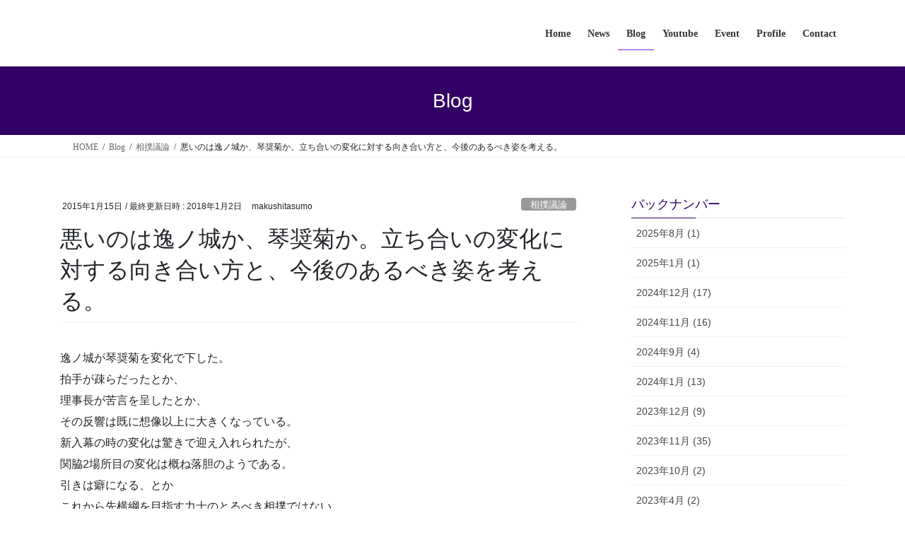

--- FILE ---
content_type: text/html; charset=UTF-8
request_url: http://makushitasumo.com/archives/498
body_size: 17042
content:
<!DOCTYPE html>
<html dir="ltr" lang="ja" prefix="og: https://ogp.me/ns#">
<head>
<meta charset="utf-8">
<meta http-equiv="X-UA-Compatible" content="IE=edge">
<meta name="viewport" content="width=device-width, initial-scale=1">

<title>悪いのは逸ノ城か、琴奨菊か。立ち合いの変化に対する向き合い方と、今後のあるべき姿を考える。 - 西尾 克洋 Official Site</title>

		<!-- All in One SEO 4.9.3 - aioseo.com -->
	<meta name="description" content="逸ノ城が琴奨菊を変化で下した。 拍手が疎らだったとか、 理事長が苦言を呈したとか、 その反響は既に想像以上に大" />
	<meta name="robots" content="max-image-preview:large" />
	<meta name="author" content="makushitasumo"/>
	<link rel="canonical" href="http://makushitasumo.com/archives/498" />
	<meta name="generator" content="All in One SEO (AIOSEO) 4.9.3" />
		<meta property="og:locale" content="ja_JP" />
		<meta property="og:site_name" content="西尾 克洋 Official Site - 相撲ライターとして活躍する”西尾 克洋”のオフィシャルサイトです。" />
		<meta property="og:type" content="article" />
		<meta property="og:title" content="悪いのは逸ノ城か、琴奨菊か。立ち合いの変化に対する向き合い方と、今後のあるべき姿を考える。 - 西尾 克洋 Official Site" />
		<meta property="og:description" content="逸ノ城が琴奨菊を変化で下した。 拍手が疎らだったとか、 理事長が苦言を呈したとか、 その反響は既に想像以上に大" />
		<meta property="og:url" content="http://makushitasumo.com/archives/498" />
		<meta property="article:published_time" content="2015-01-14T15:00:00+00:00" />
		<meta property="article:modified_time" content="2018-01-02T13:13:07+00:00" />
		<meta name="twitter:card" content="summary_large_image" />
		<meta name="twitter:title" content="悪いのは逸ノ城か、琴奨菊か。立ち合いの変化に対する向き合い方と、今後のあるべき姿を考える。 - 西尾 克洋 Official Site" />
		<meta name="twitter:description" content="逸ノ城が琴奨菊を変化で下した。 拍手が疎らだったとか、 理事長が苦言を呈したとか、 その反響は既に想像以上に大" />
		<script type="application/ld+json" class="aioseo-schema">
			{"@context":"https:\/\/schema.org","@graph":[{"@type":"BlogPosting","@id":"http:\/\/makushitasumo.com\/archives\/498#blogposting","name":"\u60aa\u3044\u306e\u306f\u9038\u30ce\u57ce\u304b\u3001\u7434\u5968\u83ca\u304b\u3002\u7acb\u3061\u5408\u3044\u306e\u5909\u5316\u306b\u5bfe\u3059\u308b\u5411\u304d\u5408\u3044\u65b9\u3068\u3001\u4eca\u5f8c\u306e\u3042\u308b\u3079\u304d\u59ff\u3092\u8003\u3048\u308b\u3002 - \u897f\u5c3e \u514b\u6d0b Official Site","headline":"\u60aa\u3044\u306e\u306f\u9038\u30ce\u57ce\u304b\u3001\u7434\u5968\u83ca\u304b\u3002\u7acb\u3061\u5408\u3044\u306e\u5909\u5316\u306b\u5bfe\u3059\u308b\u5411\u304d\u5408\u3044\u65b9\u3068\u3001\u4eca\u5f8c\u306e\u3042\u308b\u3079\u304d\u59ff\u3092\u8003\u3048\u308b\u3002","author":{"@id":"http:\/\/makushitasumo.com\/archives\/author\/makushitasumo#author"},"publisher":{"@id":"http:\/\/makushitasumo.com\/#organization"},"datePublished":"2015-01-15T00:00:00+09:00","dateModified":"2018-01-02T22:13:07+09:00","inLanguage":"ja","mainEntityOfPage":{"@id":"http:\/\/makushitasumo.com\/archives\/498#webpage"},"isPartOf":{"@id":"http:\/\/makushitasumo.com\/archives\/498#webpage"},"articleSection":"\u76f8\u64b2\u8b70\u8ad6"},{"@type":"BreadcrumbList","@id":"http:\/\/makushitasumo.com\/archives\/498#breadcrumblist","itemListElement":[{"@type":"ListItem","@id":"http:\/\/makushitasumo.com#listItem","position":1,"name":"Home","item":"http:\/\/makushitasumo.com","nextItem":{"@type":"ListItem","@id":"http:\/\/makushitasumo.com\/archives\/category\/%e7%9b%b8%e6%92%b2%e8%ad%b0%e8%ab%96#listItem","name":"\u76f8\u64b2\u8b70\u8ad6"}},{"@type":"ListItem","@id":"http:\/\/makushitasumo.com\/archives\/category\/%e7%9b%b8%e6%92%b2%e8%ad%b0%e8%ab%96#listItem","position":2,"name":"\u76f8\u64b2\u8b70\u8ad6","item":"http:\/\/makushitasumo.com\/archives\/category\/%e7%9b%b8%e6%92%b2%e8%ad%b0%e8%ab%96","nextItem":{"@type":"ListItem","@id":"http:\/\/makushitasumo.com\/archives\/498#listItem","name":"\u60aa\u3044\u306e\u306f\u9038\u30ce\u57ce\u304b\u3001\u7434\u5968\u83ca\u304b\u3002\u7acb\u3061\u5408\u3044\u306e\u5909\u5316\u306b\u5bfe\u3059\u308b\u5411\u304d\u5408\u3044\u65b9\u3068\u3001\u4eca\u5f8c\u306e\u3042\u308b\u3079\u304d\u59ff\u3092\u8003\u3048\u308b\u3002"},"previousItem":{"@type":"ListItem","@id":"http:\/\/makushitasumo.com#listItem","name":"Home"}},{"@type":"ListItem","@id":"http:\/\/makushitasumo.com\/archives\/498#listItem","position":3,"name":"\u60aa\u3044\u306e\u306f\u9038\u30ce\u57ce\u304b\u3001\u7434\u5968\u83ca\u304b\u3002\u7acb\u3061\u5408\u3044\u306e\u5909\u5316\u306b\u5bfe\u3059\u308b\u5411\u304d\u5408\u3044\u65b9\u3068\u3001\u4eca\u5f8c\u306e\u3042\u308b\u3079\u304d\u59ff\u3092\u8003\u3048\u308b\u3002","previousItem":{"@type":"ListItem","@id":"http:\/\/makushitasumo.com\/archives\/category\/%e7%9b%b8%e6%92%b2%e8%ad%b0%e8%ab%96#listItem","name":"\u76f8\u64b2\u8b70\u8ad6"}}]},{"@type":"Organization","@id":"http:\/\/makushitasumo.com\/#organization","name":"\u897f\u5c3e \u514b\u6d0b Offical Site","description":"\u76f8\u64b2\u30e9\u30a4\u30bf\u30fc\u3068\u3057\u3066\u6d3b\u8e8d\u3059\u308b\u201d\u897f\u5c3e \u514b\u6d0b\u201d\u306e\u30aa\u30d5\u30a3\u30b7\u30e3\u30eb\u30b5\u30a4\u30c8\u3067\u3059\u3002","url":"http:\/\/makushitasumo.com\/"},{"@type":"Person","@id":"http:\/\/makushitasumo.com\/archives\/author\/makushitasumo#author","url":"http:\/\/makushitasumo.com\/archives\/author\/makushitasumo","name":"makushitasumo","image":{"@type":"ImageObject","@id":"http:\/\/makushitasumo.com\/archives\/498#authorImage","url":"https:\/\/secure.gravatar.com\/avatar\/62957f9b3cb01f7ce8f0979da988aaca06e4d7e0d2bdf6d339452b212dec03a9?s=96&d=mm&r=g","width":96,"height":96,"caption":"makushitasumo"}},{"@type":"WebPage","@id":"http:\/\/makushitasumo.com\/archives\/498#webpage","url":"http:\/\/makushitasumo.com\/archives\/498","name":"\u60aa\u3044\u306e\u306f\u9038\u30ce\u57ce\u304b\u3001\u7434\u5968\u83ca\u304b\u3002\u7acb\u3061\u5408\u3044\u306e\u5909\u5316\u306b\u5bfe\u3059\u308b\u5411\u304d\u5408\u3044\u65b9\u3068\u3001\u4eca\u5f8c\u306e\u3042\u308b\u3079\u304d\u59ff\u3092\u8003\u3048\u308b\u3002 - \u897f\u5c3e \u514b\u6d0b Official Site","description":"\u9038\u30ce\u57ce\u304c\u7434\u5968\u83ca\u3092\u5909\u5316\u3067\u4e0b\u3057\u305f\u3002 \u62cd\u624b\u304c\u758e\u3089\u3060\u3063\u305f\u3068\u304b\u3001 \u7406\u4e8b\u9577\u304c\u82e6\u8a00\u3092\u5448\u3057\u305f\u3068\u304b\u3001 \u305d\u306e\u53cd\u97ff\u306f\u65e2\u306b\u60f3\u50cf\u4ee5\u4e0a\u306b\u5927","inLanguage":"ja","isPartOf":{"@id":"http:\/\/makushitasumo.com\/#website"},"breadcrumb":{"@id":"http:\/\/makushitasumo.com\/archives\/498#breadcrumblist"},"author":{"@id":"http:\/\/makushitasumo.com\/archives\/author\/makushitasumo#author"},"creator":{"@id":"http:\/\/makushitasumo.com\/archives\/author\/makushitasumo#author"},"datePublished":"2015-01-15T00:00:00+09:00","dateModified":"2018-01-02T22:13:07+09:00"},{"@type":"WebSite","@id":"http:\/\/makushitasumo.com\/#website","url":"http:\/\/makushitasumo.com\/","name":"\u897f\u5c3e \u514b\u6d0b Offical Site","description":"\u76f8\u64b2\u30e9\u30a4\u30bf\u30fc\u3068\u3057\u3066\u6d3b\u8e8d\u3059\u308b\u201d\u897f\u5c3e \u514b\u6d0b\u201d\u306e\u30aa\u30d5\u30a3\u30b7\u30e3\u30eb\u30b5\u30a4\u30c8\u3067\u3059\u3002","inLanguage":"ja","publisher":{"@id":"http:\/\/makushitasumo.com\/#organization"}}]}
		</script>
		<!-- All in One SEO -->

<link rel="alternate" type="application/rss+xml" title="西尾 克洋 Official Site &raquo; フィード" href="http://makushitasumo.com/feed" />
<link rel="alternate" type="application/rss+xml" title="西尾 克洋 Official Site &raquo; コメントフィード" href="http://makushitasumo.com/comments/feed" />
<link rel="alternate" type="application/rss+xml" title="西尾 克洋 Official Site &raquo; 悪いのは逸ノ城か、琴奨菊か。立ち合いの変化に対する向き合い方と、今後のあるべき姿を考える。 のコメントのフィード" href="http://makushitasumo.com/archives/498/feed" />
<link rel="alternate" title="oEmbed (JSON)" type="application/json+oembed" href="http://makushitasumo.com/wp-json/oembed/1.0/embed?url=http%3A%2F%2Fmakushitasumo.com%2Farchives%2F498" />
<link rel="alternate" title="oEmbed (XML)" type="text/xml+oembed" href="http://makushitasumo.com/wp-json/oembed/1.0/embed?url=http%3A%2F%2Fmakushitasumo.com%2Farchives%2F498&#038;format=xml" />
<meta name="description" content="逸ノ城が琴奨菊を変化で下した。拍手が疎らだったとか、理事長が苦言を呈したとか、その反響は既に想像以上に大きくなっている。新入幕の時の変化は驚きで迎え入れられたが、関脇2場所目の変化は概ね落胆のようである。引きは癖になる、とかこれから先横綱を目指す力士のとるべき相撲ではない、とか、何処を突いても正論ばかりだ。だが、この正論というのは大抵が建前だ。先のことをまで考えて怒れる人は、そうは居ない。つまるところ、期待していた熱戦が見られなかった。それに腹を立てて" /><style id='wp-img-auto-sizes-contain-inline-css' type='text/css'>
img:is([sizes=auto i],[sizes^="auto," i]){contain-intrinsic-size:3000px 1500px}
/*# sourceURL=wp-img-auto-sizes-contain-inline-css */
</style>
<link rel='stylesheet' id='vkExUnit_common_style-css' href='http://makushitasumo.com/wp-content/plugins/vk-all-in-one-expansion-unit/assets/css/vkExUnit_style.css?ver=9.113.0.1' type='text/css' media='all' />
<style id='vkExUnit_common_style-inline-css' type='text/css'>
:root {--ver_page_top_button_url:url(http://makushitasumo.com/wp-content/plugins/vk-all-in-one-expansion-unit/assets/images/to-top-btn-icon.svg);}@font-face {font-weight: normal;font-style: normal;font-family: "vk_sns";src: url("http://makushitasumo.com/wp-content/plugins/vk-all-in-one-expansion-unit/inc/sns/icons/fonts/vk_sns.eot?-bq20cj");src: url("http://makushitasumo.com/wp-content/plugins/vk-all-in-one-expansion-unit/inc/sns/icons/fonts/vk_sns.eot?#iefix-bq20cj") format("embedded-opentype"),url("http://makushitasumo.com/wp-content/plugins/vk-all-in-one-expansion-unit/inc/sns/icons/fonts/vk_sns.woff?-bq20cj") format("woff"),url("http://makushitasumo.com/wp-content/plugins/vk-all-in-one-expansion-unit/inc/sns/icons/fonts/vk_sns.ttf?-bq20cj") format("truetype"),url("http://makushitasumo.com/wp-content/plugins/vk-all-in-one-expansion-unit/inc/sns/icons/fonts/vk_sns.svg?-bq20cj#vk_sns") format("svg");}
.veu_promotion-alert__content--text {border: 1px solid rgba(0,0,0,0.125);padding: 0.5em 1em;border-radius: var(--vk-size-radius);margin-bottom: var(--vk-margin-block-bottom);font-size: 0.875rem;}/* Alert Content部分に段落タグを入れた場合に最後の段落の余白を0にする */.veu_promotion-alert__content--text p:last-of-type{margin-bottom:0;margin-top: 0;}
/*# sourceURL=vkExUnit_common_style-inline-css */
</style>
<style id='wp-emoji-styles-inline-css' type='text/css'>

	img.wp-smiley, img.emoji {
		display: inline !important;
		border: none !important;
		box-shadow: none !important;
		height: 1em !important;
		width: 1em !important;
		margin: 0 0.07em !important;
		vertical-align: -0.1em !important;
		background: none !important;
		padding: 0 !important;
	}
/*# sourceURL=wp-emoji-styles-inline-css */
</style>
<style id='wp-block-library-inline-css' type='text/css'>
:root{--wp-block-synced-color:#7a00df;--wp-block-synced-color--rgb:122,0,223;--wp-bound-block-color:var(--wp-block-synced-color);--wp-editor-canvas-background:#ddd;--wp-admin-theme-color:#007cba;--wp-admin-theme-color--rgb:0,124,186;--wp-admin-theme-color-darker-10:#006ba1;--wp-admin-theme-color-darker-10--rgb:0,107,160.5;--wp-admin-theme-color-darker-20:#005a87;--wp-admin-theme-color-darker-20--rgb:0,90,135;--wp-admin-border-width-focus:2px}@media (min-resolution:192dpi){:root{--wp-admin-border-width-focus:1.5px}}.wp-element-button{cursor:pointer}:root .has-very-light-gray-background-color{background-color:#eee}:root .has-very-dark-gray-background-color{background-color:#313131}:root .has-very-light-gray-color{color:#eee}:root .has-very-dark-gray-color{color:#313131}:root .has-vivid-green-cyan-to-vivid-cyan-blue-gradient-background{background:linear-gradient(135deg,#00d084,#0693e3)}:root .has-purple-crush-gradient-background{background:linear-gradient(135deg,#34e2e4,#4721fb 50%,#ab1dfe)}:root .has-hazy-dawn-gradient-background{background:linear-gradient(135deg,#faaca8,#dad0ec)}:root .has-subdued-olive-gradient-background{background:linear-gradient(135deg,#fafae1,#67a671)}:root .has-atomic-cream-gradient-background{background:linear-gradient(135deg,#fdd79a,#004a59)}:root .has-nightshade-gradient-background{background:linear-gradient(135deg,#330968,#31cdcf)}:root .has-midnight-gradient-background{background:linear-gradient(135deg,#020381,#2874fc)}:root{--wp--preset--font-size--normal:16px;--wp--preset--font-size--huge:42px}.has-regular-font-size{font-size:1em}.has-larger-font-size{font-size:2.625em}.has-normal-font-size{font-size:var(--wp--preset--font-size--normal)}.has-huge-font-size{font-size:var(--wp--preset--font-size--huge)}.has-text-align-center{text-align:center}.has-text-align-left{text-align:left}.has-text-align-right{text-align:right}.has-fit-text{white-space:nowrap!important}#end-resizable-editor-section{display:none}.aligncenter{clear:both}.items-justified-left{justify-content:flex-start}.items-justified-center{justify-content:center}.items-justified-right{justify-content:flex-end}.items-justified-space-between{justify-content:space-between}.screen-reader-text{border:0;clip-path:inset(50%);height:1px;margin:-1px;overflow:hidden;padding:0;position:absolute;width:1px;word-wrap:normal!important}.screen-reader-text:focus{background-color:#ddd;clip-path:none;color:#444;display:block;font-size:1em;height:auto;left:5px;line-height:normal;padding:15px 23px 14px;text-decoration:none;top:5px;width:auto;z-index:100000}html :where(.has-border-color){border-style:solid}html :where([style*=border-top-color]){border-top-style:solid}html :where([style*=border-right-color]){border-right-style:solid}html :where([style*=border-bottom-color]){border-bottom-style:solid}html :where([style*=border-left-color]){border-left-style:solid}html :where([style*=border-width]){border-style:solid}html :where([style*=border-top-width]){border-top-style:solid}html :where([style*=border-right-width]){border-right-style:solid}html :where([style*=border-bottom-width]){border-bottom-style:solid}html :where([style*=border-left-width]){border-left-style:solid}html :where(img[class*=wp-image-]){height:auto;max-width:100%}:where(figure){margin:0 0 1em}html :where(.is-position-sticky){--wp-admin--admin-bar--position-offset:var(--wp-admin--admin-bar--height,0px)}@media screen and (max-width:600px){html :where(.is-position-sticky){--wp-admin--admin-bar--position-offset:0px}}

/*# sourceURL=wp-block-library-inline-css */
</style><style id='global-styles-inline-css' type='text/css'>
:root{--wp--preset--aspect-ratio--square: 1;--wp--preset--aspect-ratio--4-3: 4/3;--wp--preset--aspect-ratio--3-4: 3/4;--wp--preset--aspect-ratio--3-2: 3/2;--wp--preset--aspect-ratio--2-3: 2/3;--wp--preset--aspect-ratio--16-9: 16/9;--wp--preset--aspect-ratio--9-16: 9/16;--wp--preset--color--black: #000000;--wp--preset--color--cyan-bluish-gray: #abb8c3;--wp--preset--color--white: #ffffff;--wp--preset--color--pale-pink: #f78da7;--wp--preset--color--vivid-red: #cf2e2e;--wp--preset--color--luminous-vivid-orange: #ff6900;--wp--preset--color--luminous-vivid-amber: #fcb900;--wp--preset--color--light-green-cyan: #7bdcb5;--wp--preset--color--vivid-green-cyan: #00d084;--wp--preset--color--pale-cyan-blue: #8ed1fc;--wp--preset--color--vivid-cyan-blue: #0693e3;--wp--preset--color--vivid-purple: #9b51e0;--wp--preset--gradient--vivid-cyan-blue-to-vivid-purple: linear-gradient(135deg,rgb(6,147,227) 0%,rgb(155,81,224) 100%);--wp--preset--gradient--light-green-cyan-to-vivid-green-cyan: linear-gradient(135deg,rgb(122,220,180) 0%,rgb(0,208,130) 100%);--wp--preset--gradient--luminous-vivid-amber-to-luminous-vivid-orange: linear-gradient(135deg,rgb(252,185,0) 0%,rgb(255,105,0) 100%);--wp--preset--gradient--luminous-vivid-orange-to-vivid-red: linear-gradient(135deg,rgb(255,105,0) 0%,rgb(207,46,46) 100%);--wp--preset--gradient--very-light-gray-to-cyan-bluish-gray: linear-gradient(135deg,rgb(238,238,238) 0%,rgb(169,184,195) 100%);--wp--preset--gradient--cool-to-warm-spectrum: linear-gradient(135deg,rgb(74,234,220) 0%,rgb(151,120,209) 20%,rgb(207,42,186) 40%,rgb(238,44,130) 60%,rgb(251,105,98) 80%,rgb(254,248,76) 100%);--wp--preset--gradient--blush-light-purple: linear-gradient(135deg,rgb(255,206,236) 0%,rgb(152,150,240) 100%);--wp--preset--gradient--blush-bordeaux: linear-gradient(135deg,rgb(254,205,165) 0%,rgb(254,45,45) 50%,rgb(107,0,62) 100%);--wp--preset--gradient--luminous-dusk: linear-gradient(135deg,rgb(255,203,112) 0%,rgb(199,81,192) 50%,rgb(65,88,208) 100%);--wp--preset--gradient--pale-ocean: linear-gradient(135deg,rgb(255,245,203) 0%,rgb(182,227,212) 50%,rgb(51,167,181) 100%);--wp--preset--gradient--electric-grass: linear-gradient(135deg,rgb(202,248,128) 0%,rgb(113,206,126) 100%);--wp--preset--gradient--midnight: linear-gradient(135deg,rgb(2,3,129) 0%,rgb(40,116,252) 100%);--wp--preset--font-size--small: 13px;--wp--preset--font-size--medium: 20px;--wp--preset--font-size--large: 36px;--wp--preset--font-size--x-large: 42px;--wp--preset--spacing--20: 0.44rem;--wp--preset--spacing--30: 0.67rem;--wp--preset--spacing--40: 1rem;--wp--preset--spacing--50: 1.5rem;--wp--preset--spacing--60: 2.25rem;--wp--preset--spacing--70: 3.38rem;--wp--preset--spacing--80: 5.06rem;--wp--preset--shadow--natural: 6px 6px 9px rgba(0, 0, 0, 0.2);--wp--preset--shadow--deep: 12px 12px 50px rgba(0, 0, 0, 0.4);--wp--preset--shadow--sharp: 6px 6px 0px rgba(0, 0, 0, 0.2);--wp--preset--shadow--outlined: 6px 6px 0px -3px rgb(255, 255, 255), 6px 6px rgb(0, 0, 0);--wp--preset--shadow--crisp: 6px 6px 0px rgb(0, 0, 0);}:where(.is-layout-flex){gap: 0.5em;}:where(.is-layout-grid){gap: 0.5em;}body .is-layout-flex{display: flex;}.is-layout-flex{flex-wrap: wrap;align-items: center;}.is-layout-flex > :is(*, div){margin: 0;}body .is-layout-grid{display: grid;}.is-layout-grid > :is(*, div){margin: 0;}:where(.wp-block-columns.is-layout-flex){gap: 2em;}:where(.wp-block-columns.is-layout-grid){gap: 2em;}:where(.wp-block-post-template.is-layout-flex){gap: 1.25em;}:where(.wp-block-post-template.is-layout-grid){gap: 1.25em;}.has-black-color{color: var(--wp--preset--color--black) !important;}.has-cyan-bluish-gray-color{color: var(--wp--preset--color--cyan-bluish-gray) !important;}.has-white-color{color: var(--wp--preset--color--white) !important;}.has-pale-pink-color{color: var(--wp--preset--color--pale-pink) !important;}.has-vivid-red-color{color: var(--wp--preset--color--vivid-red) !important;}.has-luminous-vivid-orange-color{color: var(--wp--preset--color--luminous-vivid-orange) !important;}.has-luminous-vivid-amber-color{color: var(--wp--preset--color--luminous-vivid-amber) !important;}.has-light-green-cyan-color{color: var(--wp--preset--color--light-green-cyan) !important;}.has-vivid-green-cyan-color{color: var(--wp--preset--color--vivid-green-cyan) !important;}.has-pale-cyan-blue-color{color: var(--wp--preset--color--pale-cyan-blue) !important;}.has-vivid-cyan-blue-color{color: var(--wp--preset--color--vivid-cyan-blue) !important;}.has-vivid-purple-color{color: var(--wp--preset--color--vivid-purple) !important;}.has-black-background-color{background-color: var(--wp--preset--color--black) !important;}.has-cyan-bluish-gray-background-color{background-color: var(--wp--preset--color--cyan-bluish-gray) !important;}.has-white-background-color{background-color: var(--wp--preset--color--white) !important;}.has-pale-pink-background-color{background-color: var(--wp--preset--color--pale-pink) !important;}.has-vivid-red-background-color{background-color: var(--wp--preset--color--vivid-red) !important;}.has-luminous-vivid-orange-background-color{background-color: var(--wp--preset--color--luminous-vivid-orange) !important;}.has-luminous-vivid-amber-background-color{background-color: var(--wp--preset--color--luminous-vivid-amber) !important;}.has-light-green-cyan-background-color{background-color: var(--wp--preset--color--light-green-cyan) !important;}.has-vivid-green-cyan-background-color{background-color: var(--wp--preset--color--vivid-green-cyan) !important;}.has-pale-cyan-blue-background-color{background-color: var(--wp--preset--color--pale-cyan-blue) !important;}.has-vivid-cyan-blue-background-color{background-color: var(--wp--preset--color--vivid-cyan-blue) !important;}.has-vivid-purple-background-color{background-color: var(--wp--preset--color--vivid-purple) !important;}.has-black-border-color{border-color: var(--wp--preset--color--black) !important;}.has-cyan-bluish-gray-border-color{border-color: var(--wp--preset--color--cyan-bluish-gray) !important;}.has-white-border-color{border-color: var(--wp--preset--color--white) !important;}.has-pale-pink-border-color{border-color: var(--wp--preset--color--pale-pink) !important;}.has-vivid-red-border-color{border-color: var(--wp--preset--color--vivid-red) !important;}.has-luminous-vivid-orange-border-color{border-color: var(--wp--preset--color--luminous-vivid-orange) !important;}.has-luminous-vivid-amber-border-color{border-color: var(--wp--preset--color--luminous-vivid-amber) !important;}.has-light-green-cyan-border-color{border-color: var(--wp--preset--color--light-green-cyan) !important;}.has-vivid-green-cyan-border-color{border-color: var(--wp--preset--color--vivid-green-cyan) !important;}.has-pale-cyan-blue-border-color{border-color: var(--wp--preset--color--pale-cyan-blue) !important;}.has-vivid-cyan-blue-border-color{border-color: var(--wp--preset--color--vivid-cyan-blue) !important;}.has-vivid-purple-border-color{border-color: var(--wp--preset--color--vivid-purple) !important;}.has-vivid-cyan-blue-to-vivid-purple-gradient-background{background: var(--wp--preset--gradient--vivid-cyan-blue-to-vivid-purple) !important;}.has-light-green-cyan-to-vivid-green-cyan-gradient-background{background: var(--wp--preset--gradient--light-green-cyan-to-vivid-green-cyan) !important;}.has-luminous-vivid-amber-to-luminous-vivid-orange-gradient-background{background: var(--wp--preset--gradient--luminous-vivid-amber-to-luminous-vivid-orange) !important;}.has-luminous-vivid-orange-to-vivid-red-gradient-background{background: var(--wp--preset--gradient--luminous-vivid-orange-to-vivid-red) !important;}.has-very-light-gray-to-cyan-bluish-gray-gradient-background{background: var(--wp--preset--gradient--very-light-gray-to-cyan-bluish-gray) !important;}.has-cool-to-warm-spectrum-gradient-background{background: var(--wp--preset--gradient--cool-to-warm-spectrum) !important;}.has-blush-light-purple-gradient-background{background: var(--wp--preset--gradient--blush-light-purple) !important;}.has-blush-bordeaux-gradient-background{background: var(--wp--preset--gradient--blush-bordeaux) !important;}.has-luminous-dusk-gradient-background{background: var(--wp--preset--gradient--luminous-dusk) !important;}.has-pale-ocean-gradient-background{background: var(--wp--preset--gradient--pale-ocean) !important;}.has-electric-grass-gradient-background{background: var(--wp--preset--gradient--electric-grass) !important;}.has-midnight-gradient-background{background: var(--wp--preset--gradient--midnight) !important;}.has-small-font-size{font-size: var(--wp--preset--font-size--small) !important;}.has-medium-font-size{font-size: var(--wp--preset--font-size--medium) !important;}.has-large-font-size{font-size: var(--wp--preset--font-size--large) !important;}.has-x-large-font-size{font-size: var(--wp--preset--font-size--x-large) !important;}
/*# sourceURL=global-styles-inline-css */
</style>

<style id='classic-theme-styles-inline-css' type='text/css'>
/*! This file is auto-generated */
.wp-block-button__link{color:#fff;background-color:#32373c;border-radius:9999px;box-shadow:none;text-decoration:none;padding:calc(.667em + 2px) calc(1.333em + 2px);font-size:1.125em}.wp-block-file__button{background:#32373c;color:#fff;text-decoration:none}
/*# sourceURL=/wp-includes/css/classic-themes.min.css */
</style>
<link rel='stylesheet' id='contact-form-7-css' href='http://makushitasumo.com/wp-content/plugins/contact-form-7/includes/css/styles.css?ver=6.1.4' type='text/css' media='all' />
<link rel='stylesheet' id='toc-screen-css' href='http://makushitasumo.com/wp-content/plugins/table-of-contents-plus/screen.min.css?ver=2411.1' type='text/css' media='all' />
<link rel='stylesheet' id='bootstrap-4-style-css' href='http://makushitasumo.com/wp-content/themes/lightning/_g2/library/bootstrap-4/css/bootstrap.min.css?ver=4.5.0' type='text/css' media='all' />
<link rel='stylesheet' id='lightning-common-style-css' href='http://makushitasumo.com/wp-content/themes/lightning/_g2/assets/css/common.css?ver=15.33.0' type='text/css' media='all' />
<style id='lightning-common-style-inline-css' type='text/css'>
/* vk-mobile-nav */:root {--vk-mobile-nav-menu-btn-bg-src: url("http://makushitasumo.com/wp-content/themes/lightning/_g2/inc/vk-mobile-nav/package/images/vk-menu-btn-black.svg");--vk-mobile-nav-menu-btn-close-bg-src: url("http://makushitasumo.com/wp-content/themes/lightning/_g2/inc/vk-mobile-nav/package/images/vk-menu-close-black.svg");--vk-menu-acc-icon-open-black-bg-src: url("http://makushitasumo.com/wp-content/themes/lightning/_g2/inc/vk-mobile-nav/package/images/vk-menu-acc-icon-open-black.svg");--vk-menu-acc-icon-open-white-bg-src: url("http://makushitasumo.com/wp-content/themes/lightning/_g2/inc/vk-mobile-nav/package/images/vk-menu-acc-icon-open-white.svg");--vk-menu-acc-icon-close-black-bg-src: url("http://makushitasumo.com/wp-content/themes/lightning/_g2/inc/vk-mobile-nav/package/images/vk-menu-close-black.svg");--vk-menu-acc-icon-close-white-bg-src: url("http://makushitasumo.com/wp-content/themes/lightning/_g2/inc/vk-mobile-nav/package/images/vk-menu-close-white.svg");}
/*# sourceURL=lightning-common-style-inline-css */
</style>
<link rel='stylesheet' id='lightning-design-style-css' href='http://makushitasumo.com/wp-content/themes/lightning/_g2/design-skin/origin2/css/style.css?ver=15.33.0' type='text/css' media='all' />
<style id='lightning-design-style-inline-css' type='text/css'>
:root {--color-key:#330066;--wp--preset--color--vk-color-primary:#330066;--color-key-dark:#8224e3;}
/* ltg common custom */:root {--vk-menu-acc-btn-border-color:#333;--vk-color-primary:#330066;--vk-color-primary-dark:#8224e3;--vk-color-primary-vivid:#380070;--color-key:#330066;--wp--preset--color--vk-color-primary:#330066;--color-key-dark:#8224e3;}.veu_color_txt_key { color:#8224e3 ; }.veu_color_bg_key { background-color:#8224e3 ; }.veu_color_border_key { border-color:#8224e3 ; }.btn-default { border-color:#330066;color:#330066;}.btn-default:focus,.btn-default:hover { border-color:#330066;background-color: #330066; }.wp-block-search__button,.btn-primary { background-color:#330066;border-color:#8224e3; }.wp-block-search__button:focus,.wp-block-search__button:hover,.btn-primary:not(:disabled):not(.disabled):active,.btn-primary:focus,.btn-primary:hover { background-color:#8224e3;border-color:#330066; }.btn-outline-primary { color : #330066 ; border-color:#330066; }.btn-outline-primary:not(:disabled):not(.disabled):active,.btn-outline-primary:focus,.btn-outline-primary:hover { color : #fff; background-color:#330066;border-color:#8224e3; }a { color:#337ab7; }
.tagcloud a:before { font-family: "Font Awesome 7 Free";content: "\f02b";font-weight: bold; }
.media .media-body .media-heading a:hover { color:#330066; }@media (min-width: 768px){.gMenu > li:before,.gMenu > li.menu-item-has-children::after { border-bottom-color:#8224e3 }.gMenu li li { background-color:#8224e3 }.gMenu li li a:hover { background-color:#330066; }} /* @media (min-width: 768px) */.page-header { background-color:#330066; }h2,.mainSection-title { border-top-color:#330066; }h3:after,.subSection-title:after { border-bottom-color:#330066; }ul.page-numbers li span.page-numbers.current,.page-link dl .post-page-numbers.current { background-color:#330066; }.pager li > a { border-color:#330066;color:#330066;}.pager li > a:hover { background-color:#330066;color:#fff;}.siteFooter { border-top-color:#330066; }dt { border-left-color:#330066; }:root {--g_nav_main_acc_icon_open_url:url(http://makushitasumo.com/wp-content/themes/lightning/_g2/inc/vk-mobile-nav/package/images/vk-menu-acc-icon-open-black.svg);--g_nav_main_acc_icon_close_url: url(http://makushitasumo.com/wp-content/themes/lightning/_g2/inc/vk-mobile-nav/package/images/vk-menu-close-black.svg);--g_nav_sub_acc_icon_open_url: url(http://makushitasumo.com/wp-content/themes/lightning/_g2/inc/vk-mobile-nav/package/images/vk-menu-acc-icon-open-white.svg);--g_nav_sub_acc_icon_close_url: url(http://makushitasumo.com/wp-content/themes/lightning/_g2/inc/vk-mobile-nav/package/images/vk-menu-close-white.svg);}
/*# sourceURL=lightning-design-style-inline-css */
</style>
<link rel='stylesheet' id='veu-cta-css' href='http://makushitasumo.com/wp-content/plugins/vk-all-in-one-expansion-unit/inc/call-to-action/package/assets/css/style.css?ver=9.113.0.1' type='text/css' media='all' />
<link rel='stylesheet' id='lightning-theme-style-css' href='http://makushitasumo.com/wp-content/themes/lightning/style.css?ver=15.33.0' type='text/css' media='all' />
<link rel='stylesheet' id='vk-font-awesome-css' href='http://makushitasumo.com/wp-content/themes/lightning/vendor/vektor-inc/font-awesome-versions/src/font-awesome/css/all.min.css?ver=7.1.0' type='text/css' media='all' />
<script type="text/javascript" src="http://makushitasumo.com/wp-includes/js/jquery/jquery.min.js?ver=3.7.1" id="jquery-core-js"></script>
<script type="text/javascript" src="http://makushitasumo.com/wp-includes/js/jquery/jquery-migrate.min.js?ver=3.4.1" id="jquery-migrate-js"></script>
<link rel="https://api.w.org/" href="http://makushitasumo.com/wp-json/" /><link rel="alternate" title="JSON" type="application/json" href="http://makushitasumo.com/wp-json/wp/v2/posts/498" /><link rel="EditURI" type="application/rsd+xml" title="RSD" href="http://makushitasumo.com/xmlrpc.php?rsd" />
<meta name="generator" content="WordPress 6.9" />
<link rel='shortlink' href='http://makushitasumo.com/?p=498' />
<style id="lightning-color-custom-for-plugins" type="text/css">/* ltg theme common */.color_key_bg,.color_key_bg_hover:hover{background-color: #330066;}.color_key_txt,.color_key_txt_hover:hover{color: #330066;}.color_key_border,.color_key_border_hover:hover{border-color: #330066;}.color_key_dark_bg,.color_key_dark_bg_hover:hover{background-color: #8224e3;}.color_key_dark_txt,.color_key_dark_txt_hover:hover{color: #8224e3;}.color_key_dark_border,.color_key_dark_border_hover:hover{border-color: #8224e3;}</style><!-- [ VK All in One Expansion Unit OGP ] -->
<meta property="og:site_name" content="西尾 克洋 Official Site" />
<meta property="og:url" content="http://makushitasumo.com/archives/498" />
<meta property="og:title" content="悪いのは逸ノ城か、琴奨菊か。立ち合いの変化に対する向き合い方と、今後のあるべき姿を考える。 | 西尾 克洋 Official Site" />
<meta property="og:description" content="逸ノ城が琴奨菊を変化で下した。拍手が疎らだったとか、理事長が苦言を呈したとか、その反響は既に想像以上に大きくなっている。新入幕の時の変化は驚きで迎え入れられたが、関脇2場所目の変化は概ね落胆のようである。引きは癖になる、とかこれから先横綱を目指す力士のとるべき相撲ではない、とか、何処を突いても正論ばかりだ。だが、この正論というのは大抵が建前だ。先のことをまで考えて怒れる人は、そうは居ない。つまるところ、期待していた熱戦が見られなかった。それに腹を立てて" />
<meta property="og:type" content="article" />
<!-- [ / VK All in One Expansion Unit OGP ] -->
<!-- [ VK All in One Expansion Unit twitter card ] -->
<meta name="twitter:card" content="summary_large_image">
<meta name="twitter:description" content="逸ノ城が琴奨菊を変化で下した。拍手が疎らだったとか、理事長が苦言を呈したとか、その反響は既に想像以上に大きくなっている。新入幕の時の変化は驚きで迎え入れられたが、関脇2場所目の変化は概ね落胆のようである。引きは癖になる、とかこれから先横綱を目指す力士のとるべき相撲ではない、とか、何処を突いても正論ばかりだ。だが、この正論というのは大抵が建前だ。先のことをまで考えて怒れる人は、そうは居ない。つまるところ、期待していた熱戦が見られなかった。それに腹を立てて">
<meta name="twitter:title" content="悪いのは逸ノ城か、琴奨菊か。立ち合いの変化に対する向き合い方と、今後のあるべき姿を考える。 | 西尾 克洋 Official Site">
<meta name="twitter:url" content="http://makushitasumo.com/archives/498">
	<meta name="twitter:domain" content="makushitasumo.com">
	<!-- [ / VK All in One Expansion Unit twitter card ] -->
			<style type="text/css" id="wp-custom-css">
			.mainSection-title, h2 {
	background-color: #fff;
	border: none;
	color: #330066;
	font-family: 'Prata', serif;
	text-align: center;
}
header_pageTitle, h1,
.subSection-title, h3,
.breadcrumb {
	font-family: 'Prata', serif;
}
.subSection-title, h3 {
	color: #330066;
}
span.name {
	font-size: 24px;
}

.btn_contact {
	background-color: #8224e3;
	color: #fff;
	padding: 20px 20px;
}
.btn_contact:hover {
	background-color: #fff;
	border: 2px solid #8224e3;
	color: #8224e3;
	text-decoration: none;
}
.btn_book {
	background-color: #330066;
	color: #fff;
	padding: 20px 20px;
}
.btn_book:hover {
	background-color: #8224e3;
	color: #fff;
	text-decoration: none;
}
.bl_flex {
	display: flex;
}
.profile_book {
	width: 26%;
}
.profile_book2 {
	width: 40%;
}
.profile_book3 {
	width: 50%;
}
.profile_book4 {
	width: 14%;
}
.profile_booktext {
	margin-left: 40px;
	margin-bottom: 40px;
}
.yrc-banner {
	display: none;
}
#block-16 li {
	display: flex;
	flex-direction: column-reverse;
}
#block-16 li a {
	border-bottom: none;
	font-size: 16px;
}
#block-16 li time {
	color: #212529;
	font-size: 16px;
	font-weight: bold;
}
.mt40 {
	margin-top: 40px;
}
.pt40 {
	padding-top: 40px;
}
#toc_container {
	display: none !important;
}
.slide-text-title {
  font-size: calc(3.313rem + .7vw);
}
.mini-content-container-1 a.btn.btn-ghost {
	background-color: #8224e3;
  color: #fff;
  padding: 20px 20px;
	border: none;
	border-radius: 0px;
}
.mini-content-container-1 a.btn.btn-ghost:hover {
	background-color: #fff;
  border: 2px solid #8224e3;
  color: #8224e3;
}
@media screen and (max-width:550px) {
	.profile_photo,.profile_book,.profile_book2 {
		text-align: center;
		width: 100%;
	}
	.profile_photo,.profile_book,.profile_book3 {
		text-align: center;
		width: 100%;
	}
.profile_photo,.profile_book,.profile_book4 {
		text-align: center;
		width: 100%;
	}
	.profile_photo img,.profile_book img,.profile_book2 img {
		float: none;
		margin-right: 0;
		text-align: center;
	}
	img,.profile_book3 img {
		float: none;
		margin-right: 0;
		text-align: center;
	}
	img,.profile_book4 img {
		float: none;
		margin-right: 0;
		text-align: center;
	}
	.profile_text {
		clear: both;
	}
	.profile_booktext {
		clear: both;
		width: 100%;
	}
	.bl_flex {
		display: block;
	}
	.profile_booktext {
		margin-left: 0;
	}
	#block-16 li a {
	font-size: 14px;
	}
	#block-16 li time {
	font-size: 14px;
	}
	.slide-text-title {
  font-size: calc(1.313rem + .7vw);
    }
	.mini-content-container-1 a.btn.btn-ghost {
	font-size: 12px;
	padding: 10px 10px;
  }
}
@media (min-width: 992px) {
	ul.gMenu {
	font-family: 'Prata', serif;
	}
	.profile_book2 {
	width: 40%;
  }
}
		</style>
				<style type="text/css">/* VK CSS Customize */footer .sectionBox{display:none !important;}footer .copySection{display:block !important;border-top:none !important;}footer .copySection p:nth-child(2){display:none !important;}/* End VK CSS Customize */</style>
			<!-- [ VK All in One Expansion Unit Article Structure Data ] --><script type="application/ld+json">{"@context":"https://schema.org/","@type":"Article","headline":"悪いのは逸ノ城か、琴奨菊か。立ち合いの変化に対する向き合い方と、今後のあるべき姿を考える。","image":"","datePublished":"2015-01-15T00:00:00+09:00","dateModified":"2018-01-02T22:13:07+09:00","author":{"@type":"","name":"makushitasumo","url":"http://makushitasumo.com/","sameAs":""}}</script><!-- [ / VK All in One Expansion Unit Article Structure Data ] -->
</head>
<body class="wp-singular post-template-default single single-post postid-498 single-format-standard wp-theme-lightning fa_v7_css post-name-%e6%82%aa%e3%81%84%e3%81%ae%e3%81%af%e9%80%b8%e3%83%8e%e5%9f%8e%e3%81%8b%e3%80%81%e7%90%b4%e5%a5%a8%e8%8f%8a%e3%81%8b%e3%80%82%e7%ab%8b%e3%81%a1%e5%90%88%e3%81%84%e3%81%ae%e5%a4%89%e5%8c%96%e3%81%ab category-%e7%9b%b8%e6%92%b2%e8%ad%b0%e8%ab%96 post-type-post bootstrap4 device-pc">
<a class="skip-link screen-reader-text" href="#main">コンテンツへスキップ</a>
<a class="skip-link screen-reader-text" href="#vk-mobile-nav">ナビゲーションに移動</a>
<header class="siteHeader">
		<div class="container siteHeadContainer">
		<div class="navbar-header">
						<p class="navbar-brand siteHeader_logo">
			<a href="http://makushitasumo.com/">
				<span><img src="http://makushitasumo.com/wp-content/uploads/2022/01/blank.jpg" alt="西尾 克洋 Official Site" /></span>
			</a>
			</p>
					</div>

					<div id="gMenu_outer" class="gMenu_outer">
				<nav class="menu-%e3%82%b0%e3%83%ad%e3%83%bc%e3%83%90%e3%83%ab%e3%83%8a%e3%83%93%e3%82%b2%e3%83%bc%e3%82%b7%e3%83%a7%e3%83%b3-container"><ul id="menu-%e3%82%b0%e3%83%ad%e3%83%bc%e3%83%90%e3%83%ab%e3%83%8a%e3%83%93%e3%82%b2%e3%83%bc%e3%82%b7%e3%83%a7%e3%83%b3" class="menu gMenu vk-menu-acc"><li id="menu-item-764" class="menu-item menu-item-type-custom menu-item-object-custom menu-item-home"><a href="http://makushitasumo.com"><strong class="gMenu_name">Home</strong></a></li>
<li id="menu-item-769" class="menu-item menu-item-type-post_type menu-item-object-page"><a href="http://makushitasumo.com/news"><strong class="gMenu_name">News</strong></a></li>
<li id="menu-item-768" class="menu-item menu-item-type-post_type menu-item-object-page current_page_parent current-menu-ancestor"><a href="http://makushitasumo.com/blog"><strong class="gMenu_name">Blog</strong></a></li>
<li id="menu-item-1714" class="menu-item menu-item-type-post_type menu-item-object-page"><a href="http://makushitasumo.com/youtube"><strong class="gMenu_name">Youtube</strong></a></li>
<li id="menu-item-767" class="menu-item menu-item-type-post_type menu-item-object-page"><a href="http://makushitasumo.com/event"><strong class="gMenu_name">Event</strong></a></li>
<li id="menu-item-766" class="menu-item menu-item-type-post_type menu-item-object-page"><a href="http://makushitasumo.com/profile"><strong class="gMenu_name">Profile</strong></a></li>
<li id="menu-item-765" class="menu-item menu-item-type-post_type menu-item-object-page"><a href="http://makushitasumo.com/contact"><strong class="gMenu_name">Contact</strong></a></li>
</ul></nav>			</div>
			</div>
	</header>

<div class="section page-header"><div class="container"><div class="row"><div class="col-md-12">
<div class="page-header_pageTitle">
Blog</div>
</div></div></div></div><!-- [ /.page-header ] -->


<!-- [ .breadSection ] --><div class="section breadSection"><div class="container"><div class="row"><ol class="breadcrumb" itemscope itemtype="https://schema.org/BreadcrumbList"><li id="panHome" itemprop="itemListElement" itemscope itemtype="http://schema.org/ListItem"><a itemprop="item" href="http://makushitasumo.com/"><span itemprop="name"><i class="fa fa-home"></i> HOME</span></a><meta itemprop="position" content="1" /></li><li itemprop="itemListElement" itemscope itemtype="http://schema.org/ListItem"><a itemprop="item" href="http://makushitasumo.com/blog"><span itemprop="name">Blog</span></a><meta itemprop="position" content="2" /></li><li itemprop="itemListElement" itemscope itemtype="http://schema.org/ListItem"><a itemprop="item" href="http://makushitasumo.com/archives/category/%e7%9b%b8%e6%92%b2%e8%ad%b0%e8%ab%96"><span itemprop="name">相撲議論</span></a><meta itemprop="position" content="3" /></li><li><span>悪いのは逸ノ城か、琴奨菊か。立ち合いの変化に対する向き合い方と、今後のあるべき姿を考える。</span><meta itemprop="position" content="4" /></li></ol></div></div></div><!-- [ /.breadSection ] -->

<div class="section siteContent">
<div class="container">
<div class="row">

	<div class="col mainSection mainSection-col-two baseSection vk_posts-mainSection" id="main" role="main">
				<article id="post-498" class="entry entry-full post-498 post type-post status-publish format-standard hentry category-11">

	
	
		<header class="entry-header">
			<div class="entry-meta">


<span class="published entry-meta_items">2015年1月15日</span>

<span class="entry-meta_items entry-meta_updated">/ 最終更新日時 : <span class="updated">2018年1月2日</span></span>


	
	<span class="vcard author entry-meta_items entry-meta_items_author"><span class="fn">makushitasumo</span></span>



<span class="entry-meta_items entry-meta_items_term"><a href="http://makushitasumo.com/archives/category/%e7%9b%b8%e6%92%b2%e8%ad%b0%e8%ab%96" class="btn btn-xs btn-primary entry-meta_items_term_button" style="background-color:#999999;border:none;">相撲議論</a></span>
</div>
				<h1 class="entry-title">
											悪いのは逸ノ城か、琴奨菊か。立ち合いの変化に対する向き合い方と、今後のあるべき姿を考える。									</h1>
		</header>

	
	
	<div class="entry-body">
				<p>逸ノ城が琴奨菊を変化で下した。<br />
拍手が疎らだったとか、<br />
理事長が苦言を呈したとか、<br />
その反響は既に想像以上に大きくなっている。<br />
新入幕の時の変化は驚きで迎え入れられたが、<br />
関脇2場所目の変化は概ね落胆のようである。<br />
引きは癖になる、とか<br />
これから先横綱を目指す力士のとるべき相撲ではない、<br />
とか、何処を突いても正論ばかりだ。<br />
だが、この正論というのは大抵が建前だ。<br />
先のことをまで考えて怒れる人は、そうは居ない。<br />
つまるところ、期待していた熱戦が見られなかった。<br />
それに腹を立てているのである。<br />
感情的な感想を抱くことは悪いことではない。<br />
だが、感情が先行すると冷静に判断が出来ない上に<br />
反論しても聞く耳を持たなくなってしまう。<br />
特に、変化で決着すると正論を言葉の暴力として<br />
吐き捨てるだけで終わることが恒例なので<br />
何時までも前に進まない。<br />
そこで今回はこの立ち合いの変化について考えてみたい。<br />
結局誰が悪いのだろうか。<br />
安易に勝ちを獲りに行く逸ノ城なのか。<br />
それともあっさり変化に屈してしまう琴奨菊なのか。<br />
そもそも変化が成立するのは何故か。<br />
低い立合いで、フルスピードで攻めてくるからだ。<br />
大きく変化すれば、その威力を受ける的が無いので<br />
体勢を大きく崩すことになる。<br />
変化が成立するのは、喰らう側の取り方に依るところが大きい。<br />
変化も想定するのであれば、あのような取り方にはならない。<br />
つまり、基本的に変化されないことが前提の闘い方なのである。<br />
特に大関以上になると、この傾向は強い。<br />
上位が相手だと、「上位を相手に変化とは失礼だ」とか<br />
「そんな相撲では上位に上れない」という意見も強いので<br />
いつも以上に変化が許されない状況になる。<br />
大関側もそうした機運からか、変化が無いことが前提の取口でも<br />
普段は成立してしまうし、何よりもごく稀に変化する力士が現れると<br />
第一に批判されるのは前述の理由から変化した側となる。<br />
上位を相手に変化しないのは暗黙の了解かもしれないが<br />
そのアドバンテージに甘えてしまうと、昨日の琴奨菊のようになる。<br />
しかし一方で、相撲はスポーツである以前に<br />
エンターテイメントでもあることは事実だ。<br />
ただ勝てばいいという訳ではない。<br />
土俵の上での生き様を、相撲を通じて我々は見ている。<br />
上位を相手に自分を磨くチャンスを、<br />
「勝つ可能性が高いから」という安易な理由で喪失するのは<br />
その力士の将来を考えても絶対にマイナスである。<br />
強い当たりに如何に挑むか、ということに向き合い、<br />
稽古場でも本場所でも吹き飛ばされながら受け方を覚え、<br />
また長期間掛けて身体を作る。<br />
こういう地道な努力を産みだすのが、上位との対戦である。<br />
勿論変化なく取ることが前提の取口が許されるわけではないが、<br />
だからと言ってそれを避けていては色々許されない訳である。<br />
この場合、変化を喰う上位も悪いが、<br />
変化してしまう若手も当然悪い。<br />
しかし、いかに若手に対して啓蒙したところで<br />
今後こうした変化が無くなることは無いだろう。<br />
なぜなら、変化が有効だからだ。<br />
では今後どうすれば良いかを考える。<br />
逆になればいいわけだから、<br />
変化が有効ではない力士に成長すれば良いわけだ。<br />
勝てるから、変化という選択肢が生まれる。<br />
周囲としては変化をする力士に対しても厳しく接することは重要だが<br />
それ以上に変化を喰う力士に対する観方を考えなければならないと<br />
私は思う。<br />
私は正論で力士を縛りたくはないので、<br />
「ファンのために」とか「将来のために」というロジックで<br />
諌めたくはない。<br />
ただ一つ。<br />
その相撲では逸ノ城や照ノ富士が今後隙を突くことは<br />
簡単に想像できるので、変化を喰わない相撲にシフトしてほしい。<br />
それが、誰もが傷つかない土俵の在り方だから。<br />
◇お知らせ◇<br />
幕下相撲の知られざる世界のFacebookページはこちら。<br />
限定情報も配信しています。</p>
			</div>

	
	
	
	
		<div class="entry-footer">

			<div class="entry-meta-dataList"><dl><dt>カテゴリー</dt><dd><a href="http://makushitasumo.com/archives/category/%e7%9b%b8%e6%92%b2%e8%ad%b0%e8%ab%96">相撲議論</a></dd></dl></div>
		</div><!-- [ /.entry-footer ] -->
	
	
			
		<div id="comments" class="comments-area">
	
		
		
		
			<div id="respond" class="comment-respond">
		<h3 id="reply-title" class="comment-reply-title">コメントを残す <small><a rel="nofollow" id="cancel-comment-reply-link" href="/archives/498#respond" style="display:none;">コメントをキャンセル</a></small></h3><form action="http://makushitasumo.com/wp-comments-post.php" method="post" id="commentform" class="comment-form"><p class="comment-notes"><span id="email-notes">メールアドレスが公開されることはありません。</span> <span class="required-field-message"><span class="required">※</span> が付いている欄は必須項目です</span></p><p class="comment-form-comment"><label for="comment">コメント <span class="required">※</span></label> <textarea id="comment" name="comment" cols="45" rows="8" maxlength="65525" required="required"></textarea></p><p class="comment-form-author"><label for="author">名前 <span class="required">※</span></label> <input id="author" name="author" type="text" value="" size="30" maxlength="245" autocomplete="name" required="required" /></p>
<p class="comment-form-email"><label for="email">メール <span class="required">※</span></label> <input id="email" name="email" type="text" value="" size="30" maxlength="100" aria-describedby="email-notes" autocomplete="email" required="required" /></p>
<p class="comment-form-url"><label for="url">サイト</label> <input id="url" name="url" type="text" value="" size="30" maxlength="200" autocomplete="url" /></p>
<p class="comment-form-cookies-consent"><input id="wp-comment-cookies-consent" name="wp-comment-cookies-consent" type="checkbox" value="yes" /> <label for="wp-comment-cookies-consent">次回のコメントで使用するためブラウザーに自分の名前、メールアドレス、サイトを保存する。</label></p>
<p class="form-submit"><input name="submit" type="submit" id="submit" class="submit" value="コメントを送信" /> <input type='hidden' name='comment_post_ID' value='498' id='comment_post_ID' />
<input type='hidden' name='comment_parent' id='comment_parent' value='0' />
</p><p style="display: none !important;" class="akismet-fields-container" data-prefix="ak_"><label>&#916;<textarea name="ak_hp_textarea" cols="45" rows="8" maxlength="100"></textarea></label><input type="hidden" id="ak_js_1" name="ak_js" value="186"/><script>document.getElementById( "ak_js_1" ).setAttribute( "value", ( new Date() ).getTime() );</script></p><p class="tsa_param_field_tsa_" style="display:none;">email confirm<span class="required">*</span><input type="text" name="tsa_email_param_field___" id="tsa_email_param_field___" size="30" value="" />
	</p><p class="tsa_param_field_tsa_2" style="display:none;">post date<span class="required">*</span><input type="text" name="tsa_param_field_tsa_3" id="tsa_param_field_tsa_3" size="30" value="2026-01-19 03:21:02" />
	</p><p id="throwsSpamAway">日本語が含まれない投稿は無視されますのでご注意ください。（スパム対策）</p></form>	</div><!-- #respond -->
	
		</div><!-- #comments -->
	
	
</article><!-- [ /#post-498 ] -->


	<div class="vk_posts postNextPrev">

		<div id="post-496" class="vk_post vk_post-postType-post card card-post card-horizontal card-sm vk_post-col-xs-12 vk_post-col-sm-12 vk_post-col-md-6 post-496 post type-post status-publish format-standard hentry category-11"><div class="card-horizontal-inner-row"><div class="vk_post-col-5 col-5 card-img-outer"><div class="vk_post_imgOuter" style="background-image:url(http://makushitasumo.com/wp-content/themes/lightning/_g2/assets/images/no-image.png)"><a href="http://makushitasumo.com/archives/496"><div class="card-img-overlay"><span class="vk_post_imgOuter_singleTermLabel" style="color:#fff;background-color:#999999">相撲議論</span></div><img src="http://makushitasumo.com/wp-content/themes/lightning/_g2/assets/images/no-image.png" class="vk_post_imgOuter_img card-img card-img-use-bg" /></a></div><!-- [ /.vk_post_imgOuter ] --></div><!-- /.col --><div class="vk_post-col-7 col-7"><div class="vk_post_body card-body"><p class="postNextPrev_label">前の記事</p><h5 class="vk_post_title card-title"><a href="http://makushitasumo.com/archives/496">NHKが用意した「相撲好きに対する半笑い問題」への回答。「相撲女子特集」が変える、相撲の未来とは？</a></h5><div class="vk_post_date card-date published">2015年1月15日</div></div><!-- [ /.card-body ] --></div><!-- /.col --></div><!-- [ /.row ] --></div><!-- [ /.card ] -->
		<div id="post-500" class="vk_post vk_post-postType-post card card-post card-horizontal card-sm vk_post-col-xs-12 vk_post-col-sm-12 vk_post-col-md-6 card-horizontal-reverse postNextPrev_next post-500 post type-post status-publish format-standard hentry category-20"><div class="card-horizontal-inner-row"><div class="vk_post-col-5 col-5 card-img-outer"><div class="vk_post_imgOuter" style="background-image:url(http://makushitasumo.com/wp-content/themes/lightning/_g2/assets/images/no-image.png)"><a href="http://makushitasumo.com/archives/500"><div class="card-img-overlay"><span class="vk_post_imgOuter_singleTermLabel" style="color:#fff;background-color:#999999">幕内力士</span></div><img src="http://makushitasumo.com/wp-content/themes/lightning/_g2/assets/images/no-image.png" class="vk_post_imgOuter_img card-img card-img-use-bg" /></a></div><!-- [ /.vk_post_imgOuter ] --></div><!-- /.col --><div class="vk_post-col-7 col-7"><div class="vk_post_body card-body"><p class="postNextPrev_label">次の記事</p><h5 class="vk_post_title card-title"><a href="http://makushitasumo.com/archives/500">豊真将引退が特別な意味を持つ理由。怪我の歴史と真摯さを、今改めて考える。</a></h5><div class="vk_post_date card-date published">2015年1月18日</div></div><!-- [ /.card-body ] --></div><!-- /.col --></div><!-- [ /.row ] --></div><!-- [ /.card ] -->
		</div>
					</div><!-- [ /.mainSection ] -->

			<div class="col subSection sideSection sideSection-col-two baseSection">
						<aside class="widget widget_archive" id="archives-3"><h1 class="widget-title subSection-title">バックナンバー</h1>
			<ul>
					<li><a href='http://makushitasumo.com/archives/date/2025/08'>2025年8月&nbsp;(1)</a></li>
	<li><a href='http://makushitasumo.com/archives/date/2025/01'>2025年1月&nbsp;(1)</a></li>
	<li><a href='http://makushitasumo.com/archives/date/2024/12'>2024年12月&nbsp;(17)</a></li>
	<li><a href='http://makushitasumo.com/archives/date/2024/11'>2024年11月&nbsp;(16)</a></li>
	<li><a href='http://makushitasumo.com/archives/date/2024/09'>2024年9月&nbsp;(4)</a></li>
	<li><a href='http://makushitasumo.com/archives/date/2024/01'>2024年1月&nbsp;(13)</a></li>
	<li><a href='http://makushitasumo.com/archives/date/2023/12'>2023年12月&nbsp;(9)</a></li>
	<li><a href='http://makushitasumo.com/archives/date/2023/11'>2023年11月&nbsp;(35)</a></li>
	<li><a href='http://makushitasumo.com/archives/date/2023/10'>2023年10月&nbsp;(2)</a></li>
	<li><a href='http://makushitasumo.com/archives/date/2023/04'>2023年4月&nbsp;(2)</a></li>
	<li><a href='http://makushitasumo.com/archives/date/2020/09'>2020年9月&nbsp;(1)</a></li>
	<li><a href='http://makushitasumo.com/archives/date/2019/11'>2019年11月&nbsp;(1)</a></li>
	<li><a href='http://makushitasumo.com/archives/date/2019/09'>2019年9月&nbsp;(1)</a></li>
	<li><a href='http://makushitasumo.com/archives/date/2019/08'>2019年8月&nbsp;(1)</a></li>
	<li><a href='http://makushitasumo.com/archives/date/2019/07'>2019年7月&nbsp;(1)</a></li>
	<li><a href='http://makushitasumo.com/archives/date/2019/06'>2019年6月&nbsp;(1)</a></li>
	<li><a href='http://makushitasumo.com/archives/date/2019/05'>2019年5月&nbsp;(3)</a></li>
	<li><a href='http://makushitasumo.com/archives/date/2019/04'>2019年4月&nbsp;(1)</a></li>
	<li><a href='http://makushitasumo.com/archives/date/2019/03'>2019年3月&nbsp;(3)</a></li>
	<li><a href='http://makushitasumo.com/archives/date/2019/02'>2019年2月&nbsp;(3)</a></li>
	<li><a href='http://makushitasumo.com/archives/date/2019/01'>2019年1月&nbsp;(3)</a></li>
	<li><a href='http://makushitasumo.com/archives/date/2018/12'>2018年12月&nbsp;(2)</a></li>
	<li><a href='http://makushitasumo.com/archives/date/2018/11'>2018年11月&nbsp;(2)</a></li>
	<li><a href='http://makushitasumo.com/archives/date/2018/10'>2018年10月&nbsp;(2)</a></li>
	<li><a href='http://makushitasumo.com/archives/date/2018/09'>2018年9月&nbsp;(2)</a></li>
	<li><a href='http://makushitasumo.com/archives/date/2018/08'>2018年8月&nbsp;(1)</a></li>
	<li><a href='http://makushitasumo.com/archives/date/2018/07'>2018年7月&nbsp;(3)</a></li>
	<li><a href='http://makushitasumo.com/archives/date/2018/06'>2018年6月&nbsp;(3)</a></li>
	<li><a href='http://makushitasumo.com/archives/date/2018/05'>2018年5月&nbsp;(6)</a></li>
	<li><a href='http://makushitasumo.com/archives/date/2018/04'>2018年4月&nbsp;(4)</a></li>
	<li><a href='http://makushitasumo.com/archives/date/2018/03'>2018年3月&nbsp;(3)</a></li>
	<li><a href='http://makushitasumo.com/archives/date/2018/02'>2018年2月&nbsp;(2)</a></li>
	<li><a href='http://makushitasumo.com/archives/date/2018/01'>2018年1月&nbsp;(24)</a></li>
	<li><a href='http://makushitasumo.com/archives/date/2017/12'>2017年12月&nbsp;(5)</a></li>
	<li><a href='http://makushitasumo.com/archives/date/2017/11'>2017年11月&nbsp;(13)</a></li>
	<li><a href='http://makushitasumo.com/archives/date/2017/10'>2017年10月&nbsp;(3)</a></li>
	<li><a href='http://makushitasumo.com/archives/date/2017/09'>2017年9月&nbsp;(12)</a></li>
	<li><a href='http://makushitasumo.com/archives/date/2017/07'>2017年7月&nbsp;(14)</a></li>
	<li><a href='http://makushitasumo.com/archives/date/2017/05'>2017年5月&nbsp;(11)</a></li>
	<li><a href='http://makushitasumo.com/archives/date/2017/03'>2017年3月&nbsp;(15)</a></li>
	<li><a href='http://makushitasumo.com/archives/date/2017/02'>2017年2月&nbsp;(2)</a></li>
	<li><a href='http://makushitasumo.com/archives/date/2017/01'>2017年1月&nbsp;(11)</a></li>
	<li><a href='http://makushitasumo.com/archives/date/2016/12'>2016年12月&nbsp;(2)</a></li>
	<li><a href='http://makushitasumo.com/archives/date/2016/11'>2016年11月&nbsp;(7)</a></li>
	<li><a href='http://makushitasumo.com/archives/date/2016/10'>2016年10月&nbsp;(1)</a></li>
	<li><a href='http://makushitasumo.com/archives/date/2016/09'>2016年9月&nbsp;(18)</a></li>
	<li><a href='http://makushitasumo.com/archives/date/2016/08'>2016年8月&nbsp;(3)</a></li>
	<li><a href='http://makushitasumo.com/archives/date/2016/07'>2016年7月&nbsp;(9)</a></li>
	<li><a href='http://makushitasumo.com/archives/date/2016/05'>2016年5月&nbsp;(13)</a></li>
	<li><a href='http://makushitasumo.com/archives/date/2016/04'>2016年4月&nbsp;(3)</a></li>
	<li><a href='http://makushitasumo.com/archives/date/2016/03'>2016年3月&nbsp;(10)</a></li>
	<li><a href='http://makushitasumo.com/archives/date/2016/02'>2016年2月&nbsp;(3)</a></li>
	<li><a href='http://makushitasumo.com/archives/date/2016/01'>2016年1月&nbsp;(16)</a></li>
	<li><a href='http://makushitasumo.com/archives/date/2015/12'>2015年12月&nbsp;(1)</a></li>
	<li><a href='http://makushitasumo.com/archives/date/2015/11'>2015年11月&nbsp;(12)</a></li>
	<li><a href='http://makushitasumo.com/archives/date/2015/10'>2015年10月&nbsp;(5)</a></li>
	<li><a href='http://makushitasumo.com/archives/date/2015/09'>2015年9月&nbsp;(8)</a></li>
	<li><a href='http://makushitasumo.com/archives/date/2015/08'>2015年8月&nbsp;(2)</a></li>
	<li><a href='http://makushitasumo.com/archives/date/2015/07'>2015年7月&nbsp;(12)</a></li>
	<li><a href='http://makushitasumo.com/archives/date/2015/05'>2015年5月&nbsp;(15)</a></li>
	<li><a href='http://makushitasumo.com/archives/date/2015/03'>2015年3月&nbsp;(10)</a></li>
	<li><a href='http://makushitasumo.com/archives/date/2015/02'>2015年2月&nbsp;(5)</a></li>
	<li><a href='http://makushitasumo.com/archives/date/2015/01'>2015年1月&nbsp;(16)</a></li>
	<li><a href='http://makushitasumo.com/archives/date/2014/12'>2014年12月&nbsp;(7)</a></li>
	<li><a href='http://makushitasumo.com/archives/date/2014/11'>2014年11月&nbsp;(8)</a></li>
	<li><a href='http://makushitasumo.com/archives/date/2014/10'>2014年10月&nbsp;(3)</a></li>
	<li><a href='http://makushitasumo.com/archives/date/2014/09'>2014年9月&nbsp;(6)</a></li>
	<li><a href='http://makushitasumo.com/archives/date/2014/08'>2014年8月&nbsp;(2)</a></li>
	<li><a href='http://makushitasumo.com/archives/date/2014/07'>2014年7月&nbsp;(16)</a></li>
	<li><a href='http://makushitasumo.com/archives/date/2014/06'>2014年6月&nbsp;(3)</a></li>
	<li><a href='http://makushitasumo.com/archives/date/2014/05'>2014年5月&nbsp;(20)</a></li>
	<li><a href='http://makushitasumo.com/archives/date/2014/04'>2014年4月&nbsp;(3)</a></li>
	<li><a href='http://makushitasumo.com/archives/date/2014/03'>2014年3月&nbsp;(15)</a></li>
	<li><a href='http://makushitasumo.com/archives/date/2014/02'>2014年2月&nbsp;(9)</a></li>
	<li><a href='http://makushitasumo.com/archives/date/2014/01'>2014年1月&nbsp;(16)</a></li>
	<li><a href='http://makushitasumo.com/archives/date/2013/12'>2013年12月&nbsp;(11)</a></li>
	<li><a href='http://makushitasumo.com/archives/date/2013/11'>2013年11月&nbsp;(26)</a></li>
	<li><a href='http://makushitasumo.com/archives/date/2013/10'>2013年10月&nbsp;(18)</a></li>
	<li><a href='http://makushitasumo.com/archives/date/2013/09'>2013年9月&nbsp;(22)</a></li>
	<li><a href='http://makushitasumo.com/archives/date/2013/08'>2013年8月&nbsp;(10)</a></li>
	<li><a href='http://makushitasumo.com/archives/date/2013/07'>2013年7月&nbsp;(32)</a></li>
	<li><a href='http://makushitasumo.com/archives/date/2013/06'>2013年6月&nbsp;(6)</a></li>
	<li><a href='http://makushitasumo.com/archives/date/2013/05'>2013年5月&nbsp;(21)</a></li>
	<li><a href='http://makushitasumo.com/archives/date/2013/04'>2013年4月&nbsp;(30)</a></li>
	<li><a href='http://makushitasumo.com/archives/date/2013/03'>2013年3月&nbsp;(13)</a></li>
	<li><a href='http://makushitasumo.com/archives/date/2013/02'>2013年2月&nbsp;(4)</a></li>
	<li><a href='http://makushitasumo.com/archives/date/2013/01'>2013年1月&nbsp;(6)</a></li>
	<li><a href='http://makushitasumo.com/archives/date/2012/12'>2012年12月&nbsp;(11)</a></li>
	<li><a href='http://makushitasumo.com/archives/date/2012/11'>2012年11月&nbsp;(22)</a></li>
	<li><a href='http://makushitasumo.com/archives/date/2012/10'>2012年10月&nbsp;(1)</a></li>
	<li><a href='http://makushitasumo.com/archives/date/2012/09'>2012年9月&nbsp;(16)</a></li>
	<li><a href='http://makushitasumo.com/archives/date/2012/08'>2012年8月&nbsp;(1)</a></li>
	<li><a href='http://makushitasumo.com/archives/date/2012/07'>2012年7月&nbsp;(7)</a></li>
	<li><a href='http://makushitasumo.com/archives/date/2012/06'>2012年6月&nbsp;(1)</a></li>
	<li><a href='http://makushitasumo.com/archives/date/2012/05'>2012年5月&nbsp;(4)</a></li>
	<li><a href='http://makushitasumo.com/archives/date/2012/03'>2012年3月&nbsp;(3)</a></li>
	<li><a href='http://makushitasumo.com/archives/date/2012/02'>2012年2月&nbsp;(8)</a></li>
	<li><a href='http://makushitasumo.com/archives/date/2012/01'>2012年1月&nbsp;(17)</a></li>
	<li><a href='http://makushitasumo.com/archives/date/2011/12'>2011年12月&nbsp;(10)</a></li>
	<li><a href='http://makushitasumo.com/archives/date/2011/11'>2011年11月&nbsp;(16)</a></li>
	<li><a href='http://makushitasumo.com/archives/date/2011/10'>2011年10月&nbsp;(2)</a></li>
	<li><a href='http://makushitasumo.com/archives/date/2011/09'>2011年9月&nbsp;(10)</a></li>
	<li><a href='http://makushitasumo.com/archives/date/2011/08'>2011年8月&nbsp;(27)</a></li>
	<li><a href='http://makushitasumo.com/archives/date/2011/07'>2011年7月&nbsp;(24)</a></li>
			</ul>

			</aside>					</div><!-- [ /.subSection ] -->
	

</div><!-- [ /.row ] -->
</div><!-- [ /.container ] -->
</div><!-- [ /.siteContent ] -->



<footer class="section siteFooter">
			
	
	<div class="container sectionBox copySection text-center">
			<p>Copyright &copy; 西尾 克洋 Official Site All Rights Reserved.</p><p>Powered by <a href="https://wordpress.org/">WordPress</a> with <a href="https://wordpress.org/themes/lightning/" target="_blank" title="Free WordPress Theme Lightning">Lightning Theme</a> &amp; <a href="https://wordpress.org/plugins/vk-all-in-one-expansion-unit/" target="_blank">VK All in One Expansion Unit</a></p>	</div>
</footer>
<div id="vk-mobile-nav-menu-btn" class="vk-mobile-nav-menu-btn">MENU</div><div class="vk-mobile-nav vk-mobile-nav-drop-in" id="vk-mobile-nav"><nav class="vk-mobile-nav-menu-outer" role="navigation"><ul id="menu-%e3%82%b0%e3%83%ad%e3%83%bc%e3%83%90%e3%83%ab%e3%83%8a%e3%83%93%e3%82%b2%e3%83%bc%e3%82%b7%e3%83%a7%e3%83%b3-1" class="vk-menu-acc menu"><li id="menu-item-764" class="menu-item menu-item-type-custom menu-item-object-custom menu-item-home menu-item-764"><a href="http://makushitasumo.com">Home</a></li>
<li id="menu-item-769" class="menu-item menu-item-type-post_type menu-item-object-page menu-item-769"><a href="http://makushitasumo.com/news">News</a></li>
<li id="menu-item-768" class="menu-item menu-item-type-post_type menu-item-object-page current_page_parent menu-item-768 current-menu-ancestor"><a href="http://makushitasumo.com/blog">Blog</a></li>
<li id="menu-item-1714" class="menu-item menu-item-type-post_type menu-item-object-page menu-item-1714"><a href="http://makushitasumo.com/youtube">Youtube</a></li>
<li id="menu-item-767" class="menu-item menu-item-type-post_type menu-item-object-page menu-item-767"><a href="http://makushitasumo.com/event">Event</a></li>
<li id="menu-item-766" class="menu-item menu-item-type-post_type menu-item-object-page menu-item-766"><a href="http://makushitasumo.com/profile">Profile</a></li>
<li id="menu-item-765" class="menu-item menu-item-type-post_type menu-item-object-page menu-item-765"><a href="http://makushitasumo.com/contact">Contact</a></li>
</ul></nav></div><script type="speculationrules">
{"prefetch":[{"source":"document","where":{"and":[{"href_matches":"/*"},{"not":{"href_matches":["/wp-*.php","/wp-admin/*","/wp-content/uploads/*","/wp-content/*","/wp-content/plugins/*","/wp-content/themes/lightning/*","/wp-content/themes/lightning/_g2/*","/*\\?(.+)"]}},{"not":{"selector_matches":"a[rel~=\"nofollow\"]"}},{"not":{"selector_matches":".no-prefetch, .no-prefetch a"}}]},"eagerness":"conservative"}]}
</script>
<a href="#top" id="page_top" class="page_top_btn">PAGE TOP</a><script type="text/javascript" src="http://makushitasumo.com/wp-includes/js/dist/hooks.min.js?ver=dd5603f07f9220ed27f1" id="wp-hooks-js"></script>
<script type="text/javascript" src="http://makushitasumo.com/wp-includes/js/dist/i18n.min.js?ver=c26c3dc7bed366793375" id="wp-i18n-js"></script>
<script type="text/javascript" id="wp-i18n-js-after">
/* <![CDATA[ */
wp.i18n.setLocaleData( { 'text direction\u0004ltr': [ 'ltr' ] } );
//# sourceURL=wp-i18n-js-after
/* ]]> */
</script>
<script type="text/javascript" src="http://makushitasumo.com/wp-content/plugins/contact-form-7/includes/swv/js/index.js?ver=6.1.4" id="swv-js"></script>
<script type="text/javascript" id="contact-form-7-js-translations">
/* <![CDATA[ */
( function( domain, translations ) {
	var localeData = translations.locale_data[ domain ] || translations.locale_data.messages;
	localeData[""].domain = domain;
	wp.i18n.setLocaleData( localeData, domain );
} )( "contact-form-7", {"translation-revision-date":"2025-11-30 08:12:23+0000","generator":"GlotPress\/4.0.3","domain":"messages","locale_data":{"messages":{"":{"domain":"messages","plural-forms":"nplurals=1; plural=0;","lang":"ja_JP"},"This contact form is placed in the wrong place.":["\u3053\u306e\u30b3\u30f3\u30bf\u30af\u30c8\u30d5\u30a9\u30fc\u30e0\u306f\u9593\u9055\u3063\u305f\u4f4d\u7f6e\u306b\u7f6e\u304b\u308c\u3066\u3044\u307e\u3059\u3002"],"Error:":["\u30a8\u30e9\u30fc:"]}},"comment":{"reference":"includes\/js\/index.js"}} );
//# sourceURL=contact-form-7-js-translations
/* ]]> */
</script>
<script type="text/javascript" id="contact-form-7-js-before">
/* <![CDATA[ */
var wpcf7 = {
    "api": {
        "root": "http:\/\/makushitasumo.com\/wp-json\/",
        "namespace": "contact-form-7\/v1"
    }
};
//# sourceURL=contact-form-7-js-before
/* ]]> */
</script>
<script type="text/javascript" src="http://makushitasumo.com/wp-content/plugins/contact-form-7/includes/js/index.js?ver=6.1.4" id="contact-form-7-js"></script>
<script type="text/javascript" id="toc-front-js-extra">
/* <![CDATA[ */
var tocplus = {"visibility_show":"show","visibility_hide":"hide","width":"Auto"};
//# sourceURL=toc-front-js-extra
/* ]]> */
</script>
<script type="text/javascript" src="http://makushitasumo.com/wp-content/plugins/table-of-contents-plus/front.min.js?ver=2411.1" id="toc-front-js"></script>
<script type="text/javascript" id="vkExUnit_master-js-js-extra">
/* <![CDATA[ */
var vkExOpt = {"ajax_url":"http://makushitasumo.com/wp-admin/admin-ajax.php","hatena_entry":"http://makushitasumo.com/wp-json/vk_ex_unit/v1/hatena_entry/","facebook_entry":"http://makushitasumo.com/wp-json/vk_ex_unit/v1/facebook_entry/","facebook_count_enable":"","entry_count":"1","entry_from_post":"","homeUrl":"http://makushitasumo.com/"};
//# sourceURL=vkExUnit_master-js-js-extra
/* ]]> */
</script>
<script type="text/javascript" src="http://makushitasumo.com/wp-content/plugins/vk-all-in-one-expansion-unit/assets/js/all.min.js?ver=9.113.0.1" id="vkExUnit_master-js-js"></script>
<script type="text/javascript" src="http://makushitasumo.com/wp-content/themes/lightning/_g2/library/bootstrap-4/js/bootstrap.min.js?ver=4.5.0" id="bootstrap-4-js-js"></script>
<script type="text/javascript" id="lightning-js-js-extra">
/* <![CDATA[ */
var lightningOpt = {"header_scrool":"1"};
//# sourceURL=lightning-js-js-extra
/* ]]> */
</script>
<script type="text/javascript" src="http://makushitasumo.com/wp-content/themes/lightning/_g2/assets/js/lightning.min.js?ver=15.33.0" id="lightning-js-js"></script>
<script type="text/javascript" src="http://makushitasumo.com/wp-includes/js/comment-reply.min.js?ver=6.9" id="comment-reply-js" async="async" data-wp-strategy="async" fetchpriority="low"></script>
<script type="text/javascript" src="http://makushitasumo.com/wp-includes/js/clipboard.min.js?ver=2.0.11" id="clipboard-js"></script>
<script type="text/javascript" src="http://makushitasumo.com/wp-content/plugins/vk-all-in-one-expansion-unit/inc/sns/assets/js/copy-button.js" id="copy-button-js"></script>
<script type="text/javascript" src="http://makushitasumo.com/wp-content/plugins/vk-all-in-one-expansion-unit/inc/smooth-scroll/js/smooth-scroll.min.js?ver=9.113.0.1" id="smooth-scroll-js-js"></script>
<script type="text/javascript" src="http://makushitasumo.com/wp-content/plugins/throws-spam-away/js/tsa_params.min.js?ver=3.8.1" id="throws-spam-away-script-js"></script>
<script id="wp-emoji-settings" type="application/json">
{"baseUrl":"https://s.w.org/images/core/emoji/17.0.2/72x72/","ext":".png","svgUrl":"https://s.w.org/images/core/emoji/17.0.2/svg/","svgExt":".svg","source":{"concatemoji":"http://makushitasumo.com/wp-includes/js/wp-emoji-release.min.js?ver=6.9"}}
</script>
<script type="module">
/* <![CDATA[ */
/*! This file is auto-generated */
const a=JSON.parse(document.getElementById("wp-emoji-settings").textContent),o=(window._wpemojiSettings=a,"wpEmojiSettingsSupports"),s=["flag","emoji"];function i(e){try{var t={supportTests:e,timestamp:(new Date).valueOf()};sessionStorage.setItem(o,JSON.stringify(t))}catch(e){}}function c(e,t,n){e.clearRect(0,0,e.canvas.width,e.canvas.height),e.fillText(t,0,0);t=new Uint32Array(e.getImageData(0,0,e.canvas.width,e.canvas.height).data);e.clearRect(0,0,e.canvas.width,e.canvas.height),e.fillText(n,0,0);const a=new Uint32Array(e.getImageData(0,0,e.canvas.width,e.canvas.height).data);return t.every((e,t)=>e===a[t])}function p(e,t){e.clearRect(0,0,e.canvas.width,e.canvas.height),e.fillText(t,0,0);var n=e.getImageData(16,16,1,1);for(let e=0;e<n.data.length;e++)if(0!==n.data[e])return!1;return!0}function u(e,t,n,a){switch(t){case"flag":return n(e,"\ud83c\udff3\ufe0f\u200d\u26a7\ufe0f","\ud83c\udff3\ufe0f\u200b\u26a7\ufe0f")?!1:!n(e,"\ud83c\udde8\ud83c\uddf6","\ud83c\udde8\u200b\ud83c\uddf6")&&!n(e,"\ud83c\udff4\udb40\udc67\udb40\udc62\udb40\udc65\udb40\udc6e\udb40\udc67\udb40\udc7f","\ud83c\udff4\u200b\udb40\udc67\u200b\udb40\udc62\u200b\udb40\udc65\u200b\udb40\udc6e\u200b\udb40\udc67\u200b\udb40\udc7f");case"emoji":return!a(e,"\ud83e\u1fac8")}return!1}function f(e,t,n,a){let r;const o=(r="undefined"!=typeof WorkerGlobalScope&&self instanceof WorkerGlobalScope?new OffscreenCanvas(300,150):document.createElement("canvas")).getContext("2d",{willReadFrequently:!0}),s=(o.textBaseline="top",o.font="600 32px Arial",{});return e.forEach(e=>{s[e]=t(o,e,n,a)}),s}function r(e){var t=document.createElement("script");t.src=e,t.defer=!0,document.head.appendChild(t)}a.supports={everything:!0,everythingExceptFlag:!0},new Promise(t=>{let n=function(){try{var e=JSON.parse(sessionStorage.getItem(o));if("object"==typeof e&&"number"==typeof e.timestamp&&(new Date).valueOf()<e.timestamp+604800&&"object"==typeof e.supportTests)return e.supportTests}catch(e){}return null}();if(!n){if("undefined"!=typeof Worker&&"undefined"!=typeof OffscreenCanvas&&"undefined"!=typeof URL&&URL.createObjectURL&&"undefined"!=typeof Blob)try{var e="postMessage("+f.toString()+"("+[JSON.stringify(s),u.toString(),c.toString(),p.toString()].join(",")+"));",a=new Blob([e],{type:"text/javascript"});const r=new Worker(URL.createObjectURL(a),{name:"wpTestEmojiSupports"});return void(r.onmessage=e=>{i(n=e.data),r.terminate(),t(n)})}catch(e){}i(n=f(s,u,c,p))}t(n)}).then(e=>{for(const n in e)a.supports[n]=e[n],a.supports.everything=a.supports.everything&&a.supports[n],"flag"!==n&&(a.supports.everythingExceptFlag=a.supports.everythingExceptFlag&&a.supports[n]);var t;a.supports.everythingExceptFlag=a.supports.everythingExceptFlag&&!a.supports.flag,a.supports.everything||((t=a.source||{}).concatemoji?r(t.concatemoji):t.wpemoji&&t.twemoji&&(r(t.twemoji),r(t.wpemoji)))});
//# sourceURL=http://makushitasumo.com/wp-includes/js/wp-emoji-loader.min.js
/* ]]> */
</script>
</body>
</html>
